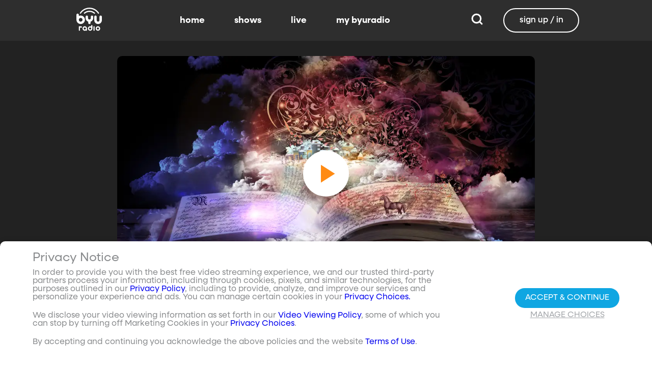

--- FILE ---
content_type: text/javascript; charset=utf-8
request_url: https://www.byuradio.org/_nuxt/DCH-GFaF.js
body_size: 1854
content:
const __vite__mapDeps=(i,m=__vite__mapDeps,d=(m.f||(m.f=["./lPdD7JUn.js","./1nG7rHDo.js","./1M6YblZ1.js","./entry.CD-K7fEi.css","./nuxt-icon.Cvbtxq7p.css","./6Pxr329y.js","./NUhurJNq.js","./BmucVPet.js","./G6w6WwXk.js","./uCImg09L.js","./BRefpLTW.js","./9aOOGk1y.js","./B2KM2HmL.js","./DPD9x1sN.js","./B07Y5C2h.js","./C7xHZ-TQ.js","./CW9AcCyQ.js","./CN6uC_L-.js","./hotIxpsi.js","./BWtMUKXD.js","./10Unt3rp.js","./BQNCuj5G.js","./BfzxTRCu.js","./ByYstVEg.js","./xt1UkcSU.js","./CldISRkK.js","./BwWTjlwx.js","./C2tMx3Po.js","./BXj4cmCv.js","./Yd6T043R.js","./X1bUYVO3.js","./MLr3rJN6.js","./C_YZ4YFy.js","./DTfmdznD.js","./5P45TBhp.js","./EzFIoGq2.js","./QwWJWpDI.js","./0oTRkU5w.js","./DcIIWgBx.js","./DTrqQ4vh.js","./BBT63Ha4.js","./G7vg8CJn.js","./DvjVOAxU.js","./S9Hrx7rP.js","./N6y8XDXy.js","./AleJtHl8.js","./C0_HQwtH.js","./C0W3f0BH.js","./oAoDI5wJ.js","./CKbtp91a.js","./Yzoh5e1d.js","./LbCEzJp7.js","./CX1EisiP.js","./Cvg-5YOb.js","./TaGkyqVP.js","./B-qTVOsg.js","./C_SfyscX.js","./ChXxuFS3.js","./BTGIVqXz.js","./BikZiP-P.js","./DmYEif6I.js","./CQv-mZS1.js","./c74EpDHq.js","./BrUw9m9K.js","./DRKKavWt.js","./DRO4JcS9.js","./ihvEzvCX.js","./ZG14GrgA.js","./By2xDe1T.js","./BpwSpuWX.js","./CHwhYWrL.js","./C2UrhaEZ.js","./BVpEuo4L.js","./CyJQMumg.js","./Buo3M-cL.js","./Bkagt13r.js","./DVl_NvtY.js","./B16HKD-k.js","./CLopwDri.js"])))=>i.map(i=>d[i]);
import{i as m,Q as n,by as u,bz as l,aN as p,bA as v,aK as t,o as E,ac as d}from"./1M6YblZ1.js";const c=(r,e,i)=>{const s=r[e];return s?typeof s=="function"?s():Promise.resolve(s):new Promise((o,_)=>{(typeof queueMicrotask=="function"?queueMicrotask:setTimeout)(_.bind(null,new Error("Unknown variable dynamic import: "+e+(e.split("/").length!==i?". Note that variables only represent file names one level deep.":""))))})},P={__name:"svgo",props:{icon:{type:String,required:!0}},setup(r){const e={},i=s=>s?(e[s]||(e[s]=v(async()=>{try{return(await c(Object.assign({"../../client-web/src/assets/icons/15-back.svg":()=>t(()=>import("./lPdD7JUn.js"),__vite__mapDeps([0,1,2,3,4]),import.meta.url),"../../client-web/src/assets/icons/15-forward.svg":()=>t(()=>import("./6Pxr329y.js"),__vite__mapDeps([5,1,2,3,4]),import.meta.url),"../../client-web/src/assets/icons/account-circle.svg":()=>t(()=>import("./NUhurJNq.js"),__vite__mapDeps([6,1,2,3,4]),import.meta.url),"../../client-web/src/assets/icons/account.svg":()=>t(()=>import("./BmucVPet.js"),__vite__mapDeps([7,1,2,3,4]),import.meta.url),"../../client-web/src/assets/icons/audio-to-tv.svg":()=>t(()=>import("./G6w6WwXk.js"),__vite__mapDeps([8,1,2,3,4]),import.meta.url),"../../client-web/src/assets/icons/calendar.svg":()=>t(()=>import("./uCImg09L.js"),__vite__mapDeps([9,1,2,3,4]),import.meta.url),"../../client-web/src/assets/icons/cast-connected.svg":()=>t(()=>import("./BRefpLTW.js"),__vite__mapDeps([10,1,2,3,4]),import.meta.url),"../../client-web/src/assets/icons/cast.svg":()=>t(()=>import("./9aOOGk1y.js"),__vite__mapDeps([11,1,2,3,4]),import.meta.url),"../../client-web/src/assets/icons/cc-background.svg":()=>t(()=>import("./B2KM2HmL.js"),__vite__mapDeps([12,1,2,3,4]),import.meta.url),"../../client-web/src/assets/icons/cc-settings.svg":()=>t(()=>import("./DPD9x1sN.js"),__vite__mapDeps([13,1,2,3,4]),import.meta.url),"../../client-web/src/assets/icons/cc-window.svg":()=>t(()=>import("./B07Y5C2h.js"),__vite__mapDeps([14,1,2,3,4]),import.meta.url),"../../client-web/src/assets/icons/cc.svg":()=>t(()=>import("./C7xHZ-TQ.js"),__vite__mapDeps([15,1,2,3,4]),import.meta.url),"../../client-web/src/assets/icons/chevron-left.svg":()=>t(()=>import("./CW9AcCyQ.js"),__vite__mapDeps([16,1,2,3,4]),import.meta.url),"../../client-web/src/assets/icons/chevron-right.svg":()=>t(()=>import("./CN6uC_L-.js"),__vite__mapDeps([17,1,2,3,4]),import.meta.url),"../../client-web/src/assets/icons/chevron-up.svg":()=>t(()=>import("./hotIxpsi.js"),__vite__mapDeps([18,1,2,3,4]),import.meta.url),"../../client-web/src/assets/icons/circle.svg":()=>t(()=>import("./BWtMUKXD.js"),__vite__mapDeps([19,1,2,3,4]),import.meta.url),"../../client-web/src/assets/icons/clock-outline.svg":()=>t(()=>import("./10Unt3rp.js"),__vite__mapDeps([20,1,2,3,4]),import.meta.url),"../../client-web/src/assets/icons/delete-outline.svg":()=>t(()=>import("./BQNCuj5G.js"),__vite__mapDeps([21,1,2,3,4]),import.meta.url),"../../client-web/src/assets/icons/delete.svg":()=>t(()=>import("./BfzxTRCu.js"),__vite__mapDeps([22,1,2,3,4]),import.meta.url),"../../client-web/src/assets/icons/download-off.svg":()=>t(()=>import("./ByYstVEg.js"),__vite__mapDeps([23,1,2,3,4]),import.meta.url),"../../client-web/src/assets/icons/download.svg":()=>t(()=>import("./xt1UkcSU.js"),__vite__mapDeps([24,1,2,3,4]),import.meta.url),"../../client-web/src/assets/icons/enter-fullscreen.svg":()=>t(()=>import("./CldISRkK.js"),__vite__mapDeps([25,1,2,3,4]),import.meta.url),"../../client-web/src/assets/icons/exit-fullscreen.svg":()=>t(()=>import("./BwWTjlwx.js"),__vite__mapDeps([26,1,2,3,4]),import.meta.url),"../../client-web/src/assets/icons/eye-off.svg":()=>t(()=>import("./C2tMx3Po.js"),__vite__mapDeps([27,1,2,3,4]),import.meta.url),"../../client-web/src/assets/icons/eye.svg":()=>t(()=>import("./BXj4cmCv.js"),__vite__mapDeps([28,1,2,3,4]),import.meta.url),"../../client-web/src/assets/icons/filter-variant.svg":()=>t(()=>import("./Yd6T043R.js"),__vite__mapDeps([29,1,2,3,4]),import.meta.url),"../../client-web/src/assets/icons/home.svg":()=>t(()=>import("./X1bUYVO3.js"),__vite__mapDeps([30,1,2,3,4]),import.meta.url),"../../client-web/src/assets/icons/linkedin.svg":()=>t(()=>import("./MLr3rJN6.js"),__vite__mapDeps([31,1,2,3,4]),import.meta.url),"../../client-web/src/assets/icons/loading.svg":()=>t(()=>import("./C_YZ4YFy.js"),__vite__mapDeps([32,1,2,3,4]),import.meta.url),"../../client-web/src/assets/icons/locked.svg":()=>t(()=>import("./DTfmdznD.js"),__vite__mapDeps([33,1,2,3,4]),import.meta.url),"../../client-web/src/assets/icons/magnify.svg":()=>t(()=>import("./5P45TBhp.js"),__vite__mapDeps([34,1,2,3,4]),import.meta.url),"../../client-web/src/assets/icons/maximize.svg":()=>t(()=>import("./EzFIoGq2.js"),__vite__mapDeps([35,1,2,3,4]),import.meta.url),"../../client-web/src/assets/icons/microphone-outline.svg":()=>t(()=>import("./QwWJWpDI.js"),__vite__mapDeps([36,1,2,3,4]),import.meta.url),"../../client-web/src/assets/icons/minimize.svg":()=>t(()=>import("./0oTRkU5w.js"),__vite__mapDeps([37,1,2,3,4]),import.meta.url),"../../client-web/src/assets/icons/pause-audio.svg":()=>t(()=>import("./DcIIWgBx.js"),__vite__mapDeps([38,1,2,3,4]),import.meta.url),"../../client-web/src/assets/icons/pause-large.svg":()=>t(()=>import("./DTrqQ4vh.js"),__vite__mapDeps([39,1,2,3,4]),import.meta.url),"../../client-web/src/assets/icons/pause.svg":()=>t(()=>import("./BBT63Ha4.js"),__vite__mapDeps([40,1,2,3,4]),import.meta.url),"../../client-web/src/assets/icons/pencil-outline.svg":()=>t(()=>import("./G7vg8CJn.js"),__vite__mapDeps([41,1,2,3,4]),import.meta.url),"../../client-web/src/assets/icons/play-audio.svg":()=>t(()=>import("./DvjVOAxU.js"),__vite__mapDeps([42,1,2,3,4]),import.meta.url),"../../client-web/src/assets/icons/play-circle-outline.svg":()=>t(()=>import("./S9Hrx7rP.js"),__vite__mapDeps([43,1,2,3,4]),import.meta.url),"../../client-web/src/assets/icons/play-large.svg":()=>t(()=>import("./N6y8XDXy.js"),__vite__mapDeps([44,1,2,3,4]),import.meta.url),"../../client-web/src/assets/icons/podcast.svg":()=>t(()=>import("./AleJtHl8.js"),__vite__mapDeps([45,1,2,3,4]),import.meta.url),"../../client-web/src/assets/icons/replay.svg":()=>t(()=>import("./C0_HQwtH.js"),__vite__mapDeps([46,1,2,3,4]),import.meta.url),"../../client-web/src/assets/icons/share-clip.svg":()=>t(()=>import("./C0W3f0BH.js"),__vite__mapDeps([47,1,2,3,4]),import.meta.url),"../../client-web/src/assets/icons/share-episode.svg":()=>t(()=>import("./oAoDI5wJ.js"),__vite__mapDeps([48,1,2,3,4]),import.meta.url),"../../client-web/src/assets/icons/share.svg":()=>t(()=>import("./CKbtp91a.js"),__vite__mapDeps([49,1,2,3,4]),import.meta.url),"../../client-web/src/assets/icons/skip-next.svg":()=>t(()=>import("./Yzoh5e1d.js"),__vite__mapDeps([50,1,2,3,4]),import.meta.url),"../../client-web/src/assets/icons/skip-previous.svg":()=>t(()=>import("./LbCEzJp7.js"),__vite__mapDeps([51,1,2,3,4]),import.meta.url),"../../client-web/src/assets/icons/speed.svg":()=>t(()=>import("./CX1EisiP.js"),__vite__mapDeps([52,1,2,3,4]),import.meta.url),"../../client-web/src/assets/icons/transcript.svg":()=>t(()=>import("./Cvg-5YOb.js"),__vite__mapDeps([53,1,2,3,4]),import.meta.url),"../../client-web/src/assets/icons/tv-to-audio.svg":()=>t(()=>import("./TaGkyqVP.js"),__vite__mapDeps([54,1,2,3,4]),import.meta.url),"../../client-web/src/assets/icons/unlocked.svg":()=>t(()=>import("./B-qTVOsg.js"),__vite__mapDeps([55,1,2,3,4]),import.meta.url),"../../client-web/src/assets/icons/view-grid.svg":()=>t(()=>import("./C_SfyscX.js"),__vite__mapDeps([56,1,2,3,4]),import.meta.url),"../../client-web/src/assets/icons/volume-high.svg":()=>t(()=>import("./ChXxuFS3.js"),__vite__mapDeps([57,1,2,3,4]),import.meta.url),"../../client-web/src/assets/icons/volume-muted.svg":()=>t(()=>import("./BTGIVqXz.js"),__vite__mapDeps([58,1,2,3,4]),import.meta.url),"../../client-web/src/assets/icons/volume-off.svg":()=>t(()=>import("./BikZiP-P.js"),__vite__mapDeps([59,1,2,3,4]),import.meta.url)}),`../../client-web/src/assets/icons/${s}.svg`,7)).default}catch{try{return(await c(Object.assign({"../assets/icons/alert-circle.svg":()=>t(()=>import("./DmYEif6I.js"),__vite__mapDeps([60,1,2,3,4]),import.meta.url),"../assets/icons/check.svg":()=>t(()=>import("./CQv-mZS1.js"),__vite__mapDeps([61,1,2,3,4]),import.meta.url),"../assets/icons/checkmark-rounded.svg":()=>t(()=>import("./c74EpDHq.js"),__vite__mapDeps([62,1,2,3,4]),import.meta.url),"../assets/icons/chevron-down.svg":()=>t(()=>import("./BrUw9m9K.js"),__vite__mapDeps([63,1,2,3,4]),import.meta.url),"../assets/icons/close-thick.svg":()=>t(()=>import("./DRKKavWt.js"),__vite__mapDeps([64,1,2,3,4]),import.meta.url),"../assets/icons/close.svg":()=>t(()=>import("./DRO4JcS9.js"),__vite__mapDeps([65,1,2,3,4]),import.meta.url),"../assets/icons/dots-horizontal.svg":()=>t(()=>import("./ihvEzvCX.js"),__vite__mapDeps([66,1,2,3,4]),import.meta.url),"../assets/icons/heart-outline.svg":()=>t(()=>import("./ZG14GrgA.js"),__vite__mapDeps([67,1,2,3,4]),import.meta.url),"../assets/icons/heart.svg":()=>t(()=>import("./By2xDe1T.js"),__vite__mapDeps([68,1,2,3,4]),import.meta.url),"../assets/icons/loading-thick.svg":()=>t(()=>import("./BpwSpuWX.js"),__vite__mapDeps([69,1,2,3,4]),import.meta.url),"../assets/icons/pause.svg":()=>t(()=>import("./CHwhYWrL.js"),__vite__mapDeps([70,1,2,3,4]),import.meta.url),"../assets/icons/play-episode.svg":()=>t(()=>import("./C2UrhaEZ.js"),__vite__mapDeps([71,1,2,3,4]),import.meta.url),"../assets/icons/play.svg":()=>t(()=>import("./BVpEuo4L.js"),__vite__mapDeps([72,1,2,3,4]),import.meta.url),"../assets/icons/plus.svg":()=>t(()=>import("./CyJQMumg.js"),__vite__mapDeps([73,1,2,3,4]),import.meta.url),"../assets/icons/search.svg":()=>t(()=>import("./Buo3M-cL.js"),__vite__mapDeps([74,1,2,3,4]),import.meta.url),"../assets/icons/share-variant.svg":()=>t(()=>import("./Bkagt13r.js"),__vite__mapDeps([75,1,2,3,4]),import.meta.url),"../assets/icons/show.svg":()=>t(()=>import("./DVl_NvtY.js"),__vite__mapDeps([76,1,2,3,4]),import.meta.url),"../assets/icons/star-outline.svg":()=>t(()=>import("./B16HKD-k.js"),__vite__mapDeps([77,1,2,3,4]),import.meta.url),"../assets/icons/star.svg":()=>t(()=>import("./CLopwDri.js"),__vite__mapDeps([78,1,2,3,4]),import.meta.url)}),`../assets/icons/${s}.svg`,4)).default}catch{return console.error(`Icon "${s}" not found in client or shared assets. Please check the icon name.`),(await t(async()=>{const{default:a}=await import("./DmYEif6I.js");return{default:a}},__vite__mapDeps([60,1,2,3,4]),import.meta.url)).default}}})),e[s]):null;return(s,o)=>(E(),m(p(i(r.icon)),u(l(s.$attrs)),{default:n(()=>[d(s.$slots,"default")]),_:3},16))}};export{P as _};
